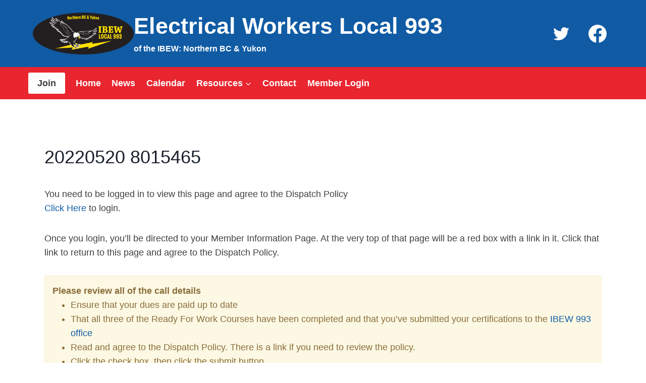

--- FILE ---
content_type: text/css
request_url: https://ibew993.org/wp-content/themes/ibew_993_kadence/style.css?ver=1.0
body_size: 228
content:
/*
Theme Name:     IBEW 993 (Kadence)
Theme URI:      n/a
Template:       kadence
Author:         Darryl Schmidt
Author URI:     n/a
Description:    Custom child theme for the IBEW 993 website based on the Kadence theme.
Version:        1.0
License:        GNU General Public License v3.0 (or later)
License URI:    https://www.gnu.org/licenses/gpl-3.0.html
*/
function featuredtoRSS($content) {
global $post;
if ( has_post_thumbnail( $post->ID ) ){
$content = '<div>' . get_the_post_thumbnail( $post->ID, 'full', array( 'style' => 'margin-bottom: 15px;' ) ) . '</div>' . $content;
}
return $content;
}
 
add_filter('the_excerpt_rss', 'featuredtoRSS');
add_filter('the_content_feed', 'featuredtoRSS');